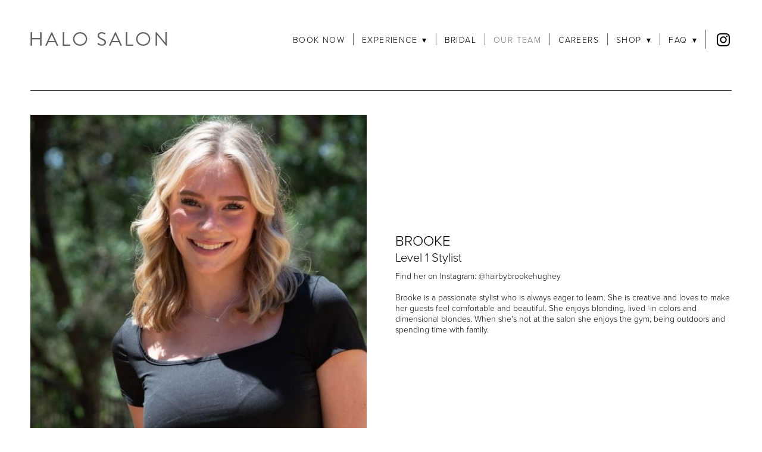

--- FILE ---
content_type: text/css; charset=utf-8
request_url: https://halosalondayspa.com/css/page?styleIds=YjU0Mjc5NDdlY2EzNDM1ODhhNjFmZmIxNTRlODEyYTEsZDcyNmMwYjU2Yzk5NGZjOGI4M2EzODdkMWMwOWM1MDQsNGlrQ1BWOHlCdTY1YnhqQixmd09qeVVkamREQXVuc2prLERuTXlVQ0xHS1Y0N1cwc3AsUjB4ZE9XakJkU0t0SnlhOA==
body_size: 392
content:
.blockWrap_fwOjyUdjdDAunsjk .blockInnerContent{font-size:14px;}.blockWrap_fwOjyUdjdDAunsjk .primaryMeta{font-size:20px;}div.blockWrap_R0xdOWjBdSKtJya8{padding-top:20px;padding-bottom:100px;}.hasSecondaryContent .primaryAndSecondaryContainer div.blockWrap_R0xdOWjBdSKtJya8,.fullBleed .noSecondaryContent .primaryAndSecondaryContent div.blockWrap_R0xdOWjBdSKtJya8 .blockContent.blockContentBleed{padding-left:0;padding-right:0}

--- FILE ---
content_type: application/javascript; charset=utf-8
request_url: https://halosalondayspa.com/js/body
body_size: 24
content:
$('.scCredit').html('DESIGNED BY SUMMIT SALON BUSINESS CENTER');